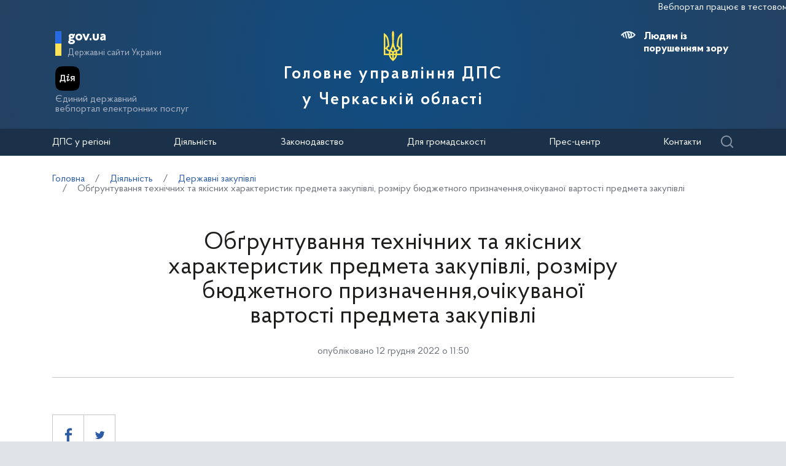

--- FILE ---
content_type: text/html; charset=UTF-8
request_url: https://ck.tax.gov.ua/diialnist/zakupivli-tovariv--robit-ta-poslug-za-/639222.html
body_size: 11261
content:






<!doctype html>
<html>
<head>
    <meta charset="utf-8">
    <title>Обґрунтування технічних та якісних характеристик предмета закупівлі, розміру бюджетного призначення,очікуваної вартості предмета зак</title>
    
    
	<link rel="alternate" type="application/rss+xml" title="Державна податкова служба України" href="/rss.xml" />
	<meta name="viewport" content="width=device-width, initial-scale=1">
    <meta name="format-detection" content="telephone=no">
    <meta name="theme-color" content="#fff">
    <!--meta http-equiv="Cache-control" content="no-cache, must-revalidate" />
	<meta http-equiv="Expires" content="Thu, 01 Jan 1970 00:00:01 GMT" />
	<meta http-equiv="Pragma" content="no cache"-->
    <meta name="msapplication-TileImage" content="/images/favicon/ms-icon-144x144.png">
    <link rel="apple-touch-icon" sizes="57x57" href="/images/favicon/apple-icon-57x57.png"/>
    <link rel="apple-touch-icon" sizes="60x60" href="/images/favicon/apple-icon-60x60.png"/>
    <link rel="apple-touch-icon" sizes="72x72" href="/images/favicon/apple-icon-72x72.png"/>
    <link rel="apple-touch-icon" sizes="76x76" href="/images/favicon/apple-icon-76x76.png"/>
    <link rel="apple-touch-icon" sizes="114x114" href="/images/favicon/apple-icon-114x114.png"/>
    <link rel="apple-touch-icon" sizes="120x120" href="/images/favicon/apple-icon-120x120.png"/>
    <link rel="apple-touch-icon" sizes="144x144" href="/images/favicon/apple-icon-144x144.png"/>
    <link rel="apple-touch-icon" sizes="152x152" href="/images/favicon/apple-icon-152x152.png"/>
    <link rel="apple-touch-icon" sizes="180x180" href="/images/favicon/apple-icon-180x180.png"/>
    <link rel="icon" type="image/png" sizes="192x192" href="/images/favicon/android-icon-192x192.png"/>
    <link rel="icon" type="image/png" sizes="144x144" href="/images/favicon/android-icon-144x144.png"/>
    <link rel="icon" type="image/png" sizes="96x96" href="/images/favicon/android-icon-96x96.png"/>
    <link rel="icon" type="image/png" sizes="72x72" href="/images/favicon/android-icon-72x72.png"/>
    <link rel="icon" type="image/png" sizes="48x48" href="/images/favicon/android-icon-48x48.png"/>
    <link rel="icon" type="image/png" sizes="36x36" href="/images/favicon/android-icon-36x36.png"/>
    <link rel="icon" type="image/png" sizes="32x32" href="/images/favicon/favicon-32x32.png"/>
    <link rel="icon" type="image/png" sizes="96x96" href="/images/favicon/favicon-96x96.png"/>
    <link rel="icon" type="image/png" sizes="16x16" href="/images/favicon/favicon-16x16.png"/>
    <link rel="manifest" href="/images/favicon/manifest.json"/>    
    <link rel="stylesheet" media="all" href="/css/style.css?20230818" >
    <link rel="stylesheet" media="all" href="/css/plus.css?20230130" >
	<meta property="og:title" content="Обґрунтування технічних та якісних характеристик предмета закупівлі, розміру бюджетного призначення,очікуваної вартості предмета зак" />
	<meta property="og:description" content="" />
	<meta property="og:url" content="https://ck.tax.gov.ua/diialnist/zakupivli-tovariv--robit-ta-poslug-za-/639222.html" />
	
		<meta property='og:image' content='https://ck.tax.gov.ua/images/logo_tax_og.png' />
		<link rel="image_src" href="https://ck.tax.gov.ua/images/logo_tax_og.png" />
	
	<meta property="og:site_name" content="ck.tax.gov.ua" />
	<meta property="og:type" content="article" />
    <script>(function(w,d,s,l,i){w[l]=w[l]||[];w[l].push({'gtm.start': new Date().getTime(),event:'gtm.js'});var f=d.getElementsByTagName(s)[0], j=d.createElement(s),dl=l!='dataLayer'?'&l='+l:'';j.async=true;j.src='https://www.googletagmanager.com/gtm.js?id='+i+dl;f.parentNode.insertBefore(j,f); })(window,document,'script','dataLayer','GTM-K3TCT96');</script>

<script>(window.BOOMR_mq=window.BOOMR_mq||[]).push(["addVar",{"rua.upush":"false","rua.cpush":"true","rua.upre":"false","rua.cpre":"false","rua.uprl":"false","rua.cprl":"false","rua.cprf":"false","rua.trans":"SJ-51754902-14c2-4066-9076-6d9e4b8355b5","rua.cook":"false","rua.ims":"false","rua.ufprl":"false","rua.cfprl":"false","rua.isuxp":"false","rua.texp":"norulematch","rua.ceh":"false","rua.ueh":"false","rua.ieh.st":"0"}]);</script>
                              <script>!function(e){var n="https://s.go-mpulse.net/boomerang/";if("False"=="True")e.BOOMR_config=e.BOOMR_config||{},e.BOOMR_config.PageParams=e.BOOMR_config.PageParams||{},e.BOOMR_config.PageParams.pci=!0,n="https://s2.go-mpulse.net/boomerang/";if(window.BOOMR_API_key="DWCVJ-VMATK-QT5JE-GBK5B-58PUL",function(){function e(){if(!o){var e=document.createElement("script");e.id="boomr-scr-as",e.src=window.BOOMR.url,e.async=!0,i.parentNode.appendChild(e),o=!0}}function t(e){o=!0;var n,t,a,r,d=document,O=window;if(window.BOOMR.snippetMethod=e?"if":"i",t=function(e,n){var t=d.createElement("script");t.id=n||"boomr-if-as",t.src=window.BOOMR.url,BOOMR_lstart=(new Date).getTime(),e=e||d.body,e.appendChild(t)},!window.addEventListener&&window.attachEvent&&navigator.userAgent.match(/MSIE [67]\./))return window.BOOMR.snippetMethod="s",void t(i.parentNode,"boomr-async");a=document.createElement("IFRAME"),a.src="about:blank",a.title="",a.role="presentation",a.loading="eager",r=(a.frameElement||a).style,r.width=0,r.height=0,r.border=0,r.display="none",i.parentNode.appendChild(a);try{O=a.contentWindow,d=O.document.open()}catch(_){n=document.domain,a.src="javascript:var d=document.open();d.domain='"+n+"';void(0);",O=a.contentWindow,d=O.document.open()}if(n)d._boomrl=function(){this.domain=n,t()},d.write("<bo"+"dy onload='document._boomrl();'>");else if(O._boomrl=function(){t()},O.addEventListener)O.addEventListener("load",O._boomrl,!1);else if(O.attachEvent)O.attachEvent("onload",O._boomrl);d.close()}function a(e){window.BOOMR_onload=e&&e.timeStamp||(new Date).getTime()}if(!window.BOOMR||!window.BOOMR.version&&!window.BOOMR.snippetExecuted){window.BOOMR=window.BOOMR||{},window.BOOMR.snippetStart=(new Date).getTime(),window.BOOMR.snippetExecuted=!0,window.BOOMR.snippetVersion=12,window.BOOMR.url=n+"DWCVJ-VMATK-QT5JE-GBK5B-58PUL";var i=document.currentScript||document.getElementsByTagName("script")[0],o=!1,r=document.createElement("link");if(r.relList&&"function"==typeof r.relList.supports&&r.relList.supports("preload")&&"as"in r)window.BOOMR.snippetMethod="p",r.href=window.BOOMR.url,r.rel="preload",r.as="script",r.addEventListener("load",e),r.addEventListener("error",function(){t(!0)}),setTimeout(function(){if(!o)t(!0)},3e3),BOOMR_lstart=(new Date).getTime(),i.parentNode.appendChild(r);else t(!1);if(window.addEventListener)window.addEventListener("load",a,!1);else if(window.attachEvent)window.attachEvent("onload",a)}}(),"".length>0)if(e&&"performance"in e&&e.performance&&"function"==typeof e.performance.setResourceTimingBufferSize)e.performance.setResourceTimingBufferSize();!function(){if(BOOMR=e.BOOMR||{},BOOMR.plugins=BOOMR.plugins||{},!BOOMR.plugins.AK){var n="true"=="true"?1:0,t="",a="cj2mpmaxyydc62lpcceq-f-e72b345fe-clientnsv4-s.akamaihd.net",i="false"=="true"?2:1,o={"ak.v":"39","ak.cp":"1660010","ak.ai":parseInt("1070273",10),"ak.ol":"0","ak.cr":9,"ak.ipv":4,"ak.proto":"h2","ak.rid":"7d46365","ak.r":37607,"ak.a2":n,"ak.m":"a","ak.n":"essl","ak.bpcip":"18.116.199.0","ak.cport":53158,"ak.gh":"23.198.5.43","ak.quicv":"","ak.tlsv":"tls1.3","ak.0rtt":"","ak.0rtt.ed":"","ak.csrc":"-","ak.acc":"","ak.t":"1768886409","ak.ak":"hOBiQwZUYzCg5VSAfCLimQ==HvN91AIUTHcsskFBy3xd7WiqjZwo/tLpn+PnJBsZWLi8WZ09b9gkAf/A3YsMl0HPwhHMduR1+GHyfRxxhxKAnC1CIILaTVI9huuRlzvZkUUYPK/[base64]/9Re9bxMz8kteyvPmreXXbFuvnqutt901zD2hTFZCc7Ogen1yDBKW24WK6mEvGcVVPKMOcrxTjMxctx1oNV9voQ=","ak.pv":"7","ak.dpoabenc":"","ak.tf":i};if(""!==t)o["ak.ruds"]=t;var r={i:!1,av:function(n){var t="http.initiator";if(n&&(!n[t]||"spa_hard"===n[t]))o["ak.feo"]=void 0!==e.aFeoApplied?1:0,BOOMR.addVar(o)},rv:function(){var e=["ak.bpcip","ak.cport","ak.cr","ak.csrc","ak.gh","ak.ipv","ak.m","ak.n","ak.ol","ak.proto","ak.quicv","ak.tlsv","ak.0rtt","ak.0rtt.ed","ak.r","ak.acc","ak.t","ak.tf"];BOOMR.removeVar(e)}};BOOMR.plugins.AK={akVars:o,akDNSPreFetchDomain:a,init:function(){if(!r.i){var e=BOOMR.subscribe;e("before_beacon",r.av,null,null),e("onbeacon",r.rv,null,null),r.i=!0}return this},is_complete:function(){return!0}}}}()}(window);</script></head>
<body id="js-body">
<noscript><iframe src="//www.googletagmanager.com/ns.html?id=GTM-K3TCT96"
                  height="0" width="0" style="display:none;visibility:hidden"></iframe></noscript>
<div class="wrapper wrapper__textpage">
    <header id="js-header" class="header">
<marquee style="color: #F5F7FA; position: absolute; font-size: 16px">Вебпортал працює в тестовому режимі. Зауваження та пропозиції надсилайте на web_admin@tax.gov.ua</marquee>        <div class="container">
    
            <div class="subtitle">
                <a href="#" class="subtitle__domain js-subtitle__domain">gov.ua</a>
                <a href="#" class="subtitle__title js-subtitle__title">
                    Державні сайти України                </a>
            </div>

            <a href="https://diia.gov.ua/" target="_blank" class="diya">
                <img src="/img/diya.png" alt="diya" class="diya__image">
                <span class="diya__text">
                    Єдиний державний<br/>вебпортал електронних послуг
                </span>
            </a>
    
            <div class="subtitle__popup">
                <a href="#" class="subtitle__menuclose"></a>
                <ul class="subtitle__links">
                                            <li>
                            <a href="https://tax.gov.ua/"
                               class="subtitle__link">Державна податкова служба України</a>
                        </li>
                                        <li>
                        <a href="https://www.president.gov.ua/" class="subtitle__link" target="_blank" rel="nofollow">
                            Президент України                        </a>
                    </li>
                    <li>
                        <a href="https://rada.gov.ua/" class="subtitle__link" target="_blank" rel="nofollow">
                            Верховна Рада України                        </a>
                    </li>
                    <li>
                        <a href="https://www.kmu.gov.ua/" class="subtitle__link" target="_blank" rel="nofollow">
                            Урядовий портал                        </a>
                    </li>
                    <li>
                        <a href="https://mof.gov.ua/" class="subtitle__link" target="_blank" rel="nofollow">
                            Міністерство фінансів України                        </a>
                    </li>
                </ul>
                <a class="subtitle__link subtitle__link-bottom" href="https://www.kmu.gov.ua/catalog" target="_blank">
                    Інші органи виконавчої влади                </a>
            </div>

            <div class="helpers helpers-regions">
                <div class="helpers__search">
                    <a href="#" class="helpers__search-link">Пошук</a>
                </div>
            </div>
    
            <div class="maininfo">
                <div class="maininfo__toggle mobileVisible"></div>
    
                <div class="maininfo__title regional">
					<div class="maininfo__title-main">
                        <div id="gerb">
                            <a href="/">
                                <img src="/img/gerb.svg" width="30">
                            </a>
                        </div>

                        <a href="/" class="main-title">
                                                            Головне управління ДПС<br />                                у Черкаській області                                                    </a>
                    </div>
                </div>
                <div class="maininfo__toggled">
                    <a href="#" class="maininfo__toggled-close mobileVisible"></a>
                    
<div class="maininfo__menu">
    <ul class="menu">
        <li class="menu__logo">
            
<div class="logo link-logo-action" data-target-page="/">
    <div class="logo__circles">
        <div class="logo__circle"></div>
        <div class="logo__circle">
            <svg xmlns="http://www.w3.org/2000/svg" viewBox="0 0 240 400" width="12px">
                <path d="M120 0c-9.3 10.6-15 24.4-15 39.6.6 33.4 4.6 66.7 5 100 .7 31.1-8.6 60.3-19.9 88.8-3.8 7.9-7.9 15.6-12 23.3l-12-2.4c-10.8-2.2-17.9-12.7-15.7-23.5 1.9-9.5 10.2-16.1 19.5-16.1l4.4.5-9.8-81.6c-3.2-36.4-21.9-68.3-49.5-89-4.7-3.6-9.8-6.8-15-9.7v289.7h66.9c5 27.1 19.9 50.8 40.9 67 5 3.4 9.2 8 12.2 13.3 3-5.3 7.2-9.8 12.2-13.3 21-16.2 35.9-39.9 40.9-67H240V29.9c-5.2 2.9-10.3 6.1-15 9.7-27.6 20.7-46.3 52.6-49.5 88.9l-9.8 81.6 4.4-.5c9.3 0 17.6 6.6 19.5 16.1 2.2 10.8-4.9 21.4-15.7 23.5l-12 2.4c-4.1-7.7-8.2-15.4-12-23.3-11.3-28.5-20.7-57.7-19.9-88.8.4-33.4 4.4-66.7 5-100 0-15.1-5.7-28.9-15-39.5zM20 71.7c12.9 15.2 21.6 34.1 24.2 54.9l8 67.3c-10.2 5.1-18 14.5-20.9 25.8H20v-148zm200 0v148h-11.3c-2.9-11.3-10.7-20.7-20.9-25.8l8-67.3c2.6-20.8 11.3-39.8 24.2-54.9zM120 206.9c5.4 17.6 12.8 34.3 22 49.8-8.7 2.7-16.3 7.8-22 14.8-5.6-6.9-13.2-12.1-22-14.8 9.2-15.5 16.6-32.2 22-49.8zM20 239.7h11.3c3.6 13.8 14.3 24.7 28 28.5l9.6 2.2c-2.6 9.3-4 19.2-4 29.3H20v-60zm188.7 0H220v60h-45c0-10.1-1.4-20-4-29.3l9.6-2.2c13.7-3.8 24.5-14.7 28.1-28.5zM88.5 275c12.1 1.7 21.5 12.1 21.5 24.7H85c0-8.6 1.3-16.9 3.5-24.7zm63 0c2.2 7.9 3.5 16.1 3.5 24.7h-25c0-12.6 9.4-23 21.5-24.7zm-64.2 44.7H110v42.1c-11-11.5-19-26-22.7-42.1zm42.7 0h22.7c-3.7 16.1-11.7 30.6-22.7 42.1v-42.1z" fill="#ffffff"/>
            </svg>
        </div>
    </div>
    <div class="logo__text">
        Державна<br>податкова<br>служба України    </div>
</div>        </li>
                                    <li class="maininfo__menu-link maininfo__menu-link-submenu"><a href="#">ДПС у регіоні</a>
                    <ul class="maininfo__menu-submenu">

                        
                                                                                    <li class="maininfo__menu-sublink">
                                    <a href="/dfs-u-regioni/golov-upr/">Головне управління</a>
                                </li>
                                                            <li class="maininfo__menu-sublink">
                                    <a href="/dfs-u-regioni/robota-z-pers/">Робота з персоналом</a>
                                </li>
                                                            <li class="maininfo__menu-sublink">
                                    <a href="https://tax.gov.ua/pro-sts-ukraini/navchalni-zakladi/">Навчальні заклади</a>
                                </li>
                                                            <li class="maininfo__menu-sublink">
                                    <a href="/dfs-u-regioni/upovnovajeni-osobi-/">Уповноважені особи </a>
                                </li>
                                                                        </ul>
                </li>
                                                <li class="maininfo__menu-link maininfo__menu-link-submenu"><a href="#">Діяльність </a>
                    <ul class="maininfo__menu-submenu">

                        
                                                                                    <li class="maininfo__menu-sublink">
                                    <a href="https://tax.gov.ua/diyalnist-/natsionalna-strategiya-dohodiv/">Національна стратегія доходів</a>
                                </li>
                                                            <li class="maininfo__menu-sublink">
                                    <a href="https://tax.gov.ua/diyalnist-/zakonodavstvo-pro-diyalnis/">Законодавство про діяльність </a>
                                </li>
                                                            <li class="maininfo__menu-sublink">
                                    <a href="/diialnist/plani-ta-zviti-roboti/">Плани та звіти роботи </a>
                                </li>
                                                            <li class="maininfo__menu-sublink">
                                    <a href="/diialnist/zabezpechennya-nadhodjen/">Результати діяльності</a>
                                </li>
                                                            <li class="maininfo__menu-sublink">
                                    <a href="http://tax.gov.ua/diyalnist-/vidshkoduvannya-pdchv/">Відшкодування ПДВ</a>
                                </li>
                                                            <li class="maininfo__menu-sublink">
                                    <a href="/diialnist/zapobigannya-proyavam-koruptsii-/">Запобігання проявам корупції </a>
                                </li>
                                                            <li class="maininfo__menu-sublink">
                                    <a href="https://tax.gov.ua/diyalnist-/regulyatorna-politika-/">Регуляторна політика</a>
                                </li>
                                                            <li class="maininfo__menu-sublink">
                                    <a href="/diialnist/zakupivli-tovariv--robit-ta-poslug-za-/">Державні закупівлі</a>
                                </li>
                                                            <li class="maininfo__menu-sublink">
                                    <a href="/diialnist/mistsya-nadannya-administrativnih-poslu/">Адміністративні послуги</a>
                                </li>
                                                            <li class="maininfo__menu-sublink">
                                    <a href="/diialnist/realizatsiya-zastavnogo-ta-bezhazyaynog/">Реалізація заставного та безхазяйного майна</a>
                                </li>
                                                            <li class="maininfo__menu-sublink">
                                    <a href="/diialnist/rishennya-pro-pripinennya-dii-litsenziy/">Рішення про припинення дії ліцензій</a>
                                </li>
                                                            <li class="maininfo__menu-sublink">
                                    <a href="/diialnist/podatkoviy-audit/">Контрольно-перевірочна робота підрозділів податкового аудиту</a>
                                </li>
                                                            <li class="maininfo__menu-sublink">
                                    <a href="/dfs-u-regioni/upovnovajeni-osobi-/">Уповноважені особи </a>
                                </li>
                                                            <li class="maininfo__menu-sublink">
                                    <a href="/diialnist/-bezbarernist/">Безбар’єрність</a>
                                </li>
                                                                        </ul>
                </li>
                                                <li class="maininfo__menu-link maininfo__menu-link-submenu"><a href="#">Законодавство </a>
                    <ul class="maininfo__menu-submenu">

                        
                                                                                    <li class="maininfo__menu-sublink">
                                    <a href="https://tax.gov.ua/zakonodavstvo/podatkove-zakonodavstvo/">Податкове законодавство</a>
                                </li>
                                                            <li class="maininfo__menu-sublink">
                                    <a href="https://tax.gov.ua/zakonodavstvo/podatki-ta-zbori/">Податки, збори, платежі</a>
                                </li>
                                                            <li class="maininfo__menu-sublink">
                                    <a href="https://tax.gov.ua/zakonodavstvo/elektronni-formi-dokumentiv/">Електронні форми документів</a>
                                </li>
                                                            <li class="maininfo__menu-sublink">
                                    <a href="https://tax.gov.ua/zakonodavstvo/ediniy-vnesok-na-zagalnoobovyazkove-/">Єдиний внесок на загальнообов'язкове державне соціальне страхування</a>
                                </li>
                                                                        </ul>
                </li>
                                                <li class="maininfo__menu-link maininfo__menu-link-submenu"><a href="#">Для громадськості</a>
                    <ul class="maininfo__menu-submenu">

                        
                                                                                    <li class="maininfo__menu-sublink">
                                    <a href="/dlya-gromadskosti/informatsiya-dlya-institutiv-gromadyanskogo-suspilstva--biznes-asotsiatsiy/">Інформація для Інститутів громадянського суспільства, бізнес-асоціацій</a>
                                </li>
                                                            <li class="maininfo__menu-sublink">
                                    <a href="/dlya-gromadskosti/dostup-do-publichnoi-info/">Публічна інформація</a>
                                </li>
                                                            <li class="maininfo__menu-sublink">
                                    <a href="/dlya-gromadskosti/zvernennya-gromadyan/">Звернення громадян</a>
                                </li>
                                                            <li class="maininfo__menu-sublink">
                                    <a href="/dlya-gromadskosti/pryimalnia-gromadian/">Приймальня громадян</a>
                                </li>
                                                            <li class="maininfo__menu-sublink">
                                    <a href="/dlya-gromadskosti/gromadska-rada/">Громадська рада</a>
                                </li>
                                                            <li class="maininfo__menu-sublink">
                                    <a href="/dlya-gromadskosti/vzaem-z-gromadskist/">Взаємодія з громадськістю</a>
                                </li>
                                                                        </ul>
                </li>
                                                <li class="maininfo__menu-link maininfo__menu-link-submenu"><a href="#">Прес-центр</a>
                    <ul class="maininfo__menu-submenu">

                        
                                                                                    <li class="maininfo__menu-sublink">
                                    <a href="/media-ark/news-ark/">Новини</a>
                                </li>
                                                            <li class="maininfo__menu-sublink">
                                    <a href="/media-ark/local-news/">Місцеві новини</a>
                                </li>
                                                            <li class="maininfo__menu-sublink">
                                    <a href="/media-ark/contacts-ark/">Контакти</a>
                                </li>
                                                            <li class="maininfo__menu-sublink">
                                    <a href="/media-ark/publichni-zahodi/">Публічні заходи</a>
                                </li>
                                                            <li class="maininfo__menu-sublink">
                                    <a href="/media-ark/fotogalereya/">Фотогалерея</a>
                                </li>
                                                            <li class="maininfo__menu-sublink">
                                    <a href="/media-ark/videogalereya/">Відеогалерея</a>
                                </li>
                                                                        </ul>
                </li>
                                                <li class="maininfo__menu-link">
                    <a href="/kontakti/">Контакти</a>
                </li>
                        </ul>
</div>
    
                    <div class="maininfo__usefull">
                        <div class="maininfo__blind">
                            <a href="#" class="maininfo__usefull-link maininfo__usefull-link-blinded js-maininfo__usefull-link-blinded">
                                <span class="blind-no">Людям із порушенням зору</span>
                                <span class="blind-yes">Стандартна версія</span>
                            </a>
                            <a href="#" class="maininfo__blindlink maininfo__blindlink-plus js-maininfo__blindlink-plus">A +</a>
                            <a href="#" class="maininfo__blindlink maininfo__blindlink-minus js-maininfo__blindlink-minus">A -</a>
                        </div>
                                            </div>
                </div>
            </div>
    
        </div>
        <form class="searchform" action="/search/" method="get">
            <a href="#" class="searchform__opened-close"></a>
            <div class="searchform__buttons">
                <a href="#" class="searchform__button searchform__button-active">
                    <span>Шукати по слову</span>
                </a>
                <span class="searchform__or">або</span>
                <a href="#" class="searchform__button">
                    <span>по точній фразі</span>
                </a>
            </div>
            <div class="searchform__container">
                <div class="searchform__container-title">Ключові слова</div>
                <input type="text" placeholder="Пошук по сайту" name="query" />
                <button class="button__search">
                    Знайти                </button>
            </div>
        </form>
    </header>

    <div id="js-menu-desktop" class="menu-desktop">
        <div class="menu-desktop__wrap">
            
<div class="maininfo__menu">
    <ul class="menu">
        <li class="menu__logo">
            
<div class="logo link-logo-action" data-target-page="/">
    <div class="logo__circles">
        <div class="logo__circle"></div>
        <div class="logo__circle">
            <svg xmlns="http://www.w3.org/2000/svg" viewBox="0 0 240 400" width="12px">
                <path d="M120 0c-9.3 10.6-15 24.4-15 39.6.6 33.4 4.6 66.7 5 100 .7 31.1-8.6 60.3-19.9 88.8-3.8 7.9-7.9 15.6-12 23.3l-12-2.4c-10.8-2.2-17.9-12.7-15.7-23.5 1.9-9.5 10.2-16.1 19.5-16.1l4.4.5-9.8-81.6c-3.2-36.4-21.9-68.3-49.5-89-4.7-3.6-9.8-6.8-15-9.7v289.7h66.9c5 27.1 19.9 50.8 40.9 67 5 3.4 9.2 8 12.2 13.3 3-5.3 7.2-9.8 12.2-13.3 21-16.2 35.9-39.9 40.9-67H240V29.9c-5.2 2.9-10.3 6.1-15 9.7-27.6 20.7-46.3 52.6-49.5 88.9l-9.8 81.6 4.4-.5c9.3 0 17.6 6.6 19.5 16.1 2.2 10.8-4.9 21.4-15.7 23.5l-12 2.4c-4.1-7.7-8.2-15.4-12-23.3-11.3-28.5-20.7-57.7-19.9-88.8.4-33.4 4.4-66.7 5-100 0-15.1-5.7-28.9-15-39.5zM20 71.7c12.9 15.2 21.6 34.1 24.2 54.9l8 67.3c-10.2 5.1-18 14.5-20.9 25.8H20v-148zm200 0v148h-11.3c-2.9-11.3-10.7-20.7-20.9-25.8l8-67.3c2.6-20.8 11.3-39.8 24.2-54.9zM120 206.9c5.4 17.6 12.8 34.3 22 49.8-8.7 2.7-16.3 7.8-22 14.8-5.6-6.9-13.2-12.1-22-14.8 9.2-15.5 16.6-32.2 22-49.8zM20 239.7h11.3c3.6 13.8 14.3 24.7 28 28.5l9.6 2.2c-2.6 9.3-4 19.2-4 29.3H20v-60zm188.7 0H220v60h-45c0-10.1-1.4-20-4-29.3l9.6-2.2c13.7-3.8 24.5-14.7 28.1-28.5zM88.5 275c12.1 1.7 21.5 12.1 21.5 24.7H85c0-8.6 1.3-16.9 3.5-24.7zm63 0c2.2 7.9 3.5 16.1 3.5 24.7h-25c0-12.6 9.4-23 21.5-24.7zm-64.2 44.7H110v42.1c-11-11.5-19-26-22.7-42.1zm42.7 0h22.7c-3.7 16.1-11.7 30.6-22.7 42.1v-42.1z" fill="#ffffff"/>
            </svg>
        </div>
    </div>
    <div class="logo__text">
        Державна<br>податкова<br>служба України    </div>
</div>        </li>
                                    <li class="maininfo__menu-link maininfo__menu-link-submenu"><a href="#">ДПС у регіоні</a>
                    <ul class="maininfo__menu-submenu">

                        
                                                                                    <li class="maininfo__menu-sublink">
                                    <a href="/dfs-u-regioni/golov-upr/">Головне управління</a>
                                </li>
                                                            <li class="maininfo__menu-sublink">
                                    <a href="/dfs-u-regioni/robota-z-pers/">Робота з персоналом</a>
                                </li>
                                                            <li class="maininfo__menu-sublink">
                                    <a href="https://tax.gov.ua/pro-sts-ukraini/navchalni-zakladi/">Навчальні заклади</a>
                                </li>
                                                            <li class="maininfo__menu-sublink">
                                    <a href="/dfs-u-regioni/upovnovajeni-osobi-/">Уповноважені особи </a>
                                </li>
                                                                        </ul>
                </li>
                                                <li class="maininfo__menu-link maininfo__menu-link-submenu"><a href="#">Діяльність </a>
                    <ul class="maininfo__menu-submenu">

                        
                                                                                    <li class="maininfo__menu-sublink">
                                    <a href="https://tax.gov.ua/diyalnist-/natsionalna-strategiya-dohodiv/">Національна стратегія доходів</a>
                                </li>
                                                            <li class="maininfo__menu-sublink">
                                    <a href="https://tax.gov.ua/diyalnist-/zakonodavstvo-pro-diyalnis/">Законодавство про діяльність </a>
                                </li>
                                                            <li class="maininfo__menu-sublink">
                                    <a href="/diialnist/plani-ta-zviti-roboti/">Плани та звіти роботи </a>
                                </li>
                                                            <li class="maininfo__menu-sublink">
                                    <a href="/diialnist/zabezpechennya-nadhodjen/">Результати діяльності</a>
                                </li>
                                                            <li class="maininfo__menu-sublink">
                                    <a href="http://tax.gov.ua/diyalnist-/vidshkoduvannya-pdchv/">Відшкодування ПДВ</a>
                                </li>
                                                            <li class="maininfo__menu-sublink">
                                    <a href="/diialnist/zapobigannya-proyavam-koruptsii-/">Запобігання проявам корупції </a>
                                </li>
                                                            <li class="maininfo__menu-sublink">
                                    <a href="https://tax.gov.ua/diyalnist-/regulyatorna-politika-/">Регуляторна політика</a>
                                </li>
                                                            <li class="maininfo__menu-sublink">
                                    <a href="/diialnist/zakupivli-tovariv--robit-ta-poslug-za-/">Державні закупівлі</a>
                                </li>
                                                            <li class="maininfo__menu-sublink">
                                    <a href="/diialnist/mistsya-nadannya-administrativnih-poslu/">Адміністративні послуги</a>
                                </li>
                                                            <li class="maininfo__menu-sublink">
                                    <a href="/diialnist/realizatsiya-zastavnogo-ta-bezhazyaynog/">Реалізація заставного та безхазяйного майна</a>
                                </li>
                                                            <li class="maininfo__menu-sublink">
                                    <a href="/diialnist/rishennya-pro-pripinennya-dii-litsenziy/">Рішення про припинення дії ліцензій</a>
                                </li>
                                                            <li class="maininfo__menu-sublink">
                                    <a href="/diialnist/podatkoviy-audit/">Контрольно-перевірочна робота підрозділів податкового аудиту</a>
                                </li>
                                                            <li class="maininfo__menu-sublink">
                                    <a href="/dfs-u-regioni/upovnovajeni-osobi-/">Уповноважені особи </a>
                                </li>
                                                            <li class="maininfo__menu-sublink">
                                    <a href="/diialnist/-bezbarernist/">Безбар’єрність</a>
                                </li>
                                                                        </ul>
                </li>
                                                <li class="maininfo__menu-link maininfo__menu-link-submenu"><a href="#">Законодавство </a>
                    <ul class="maininfo__menu-submenu">

                        
                                                                                    <li class="maininfo__menu-sublink">
                                    <a href="https://tax.gov.ua/zakonodavstvo/podatkove-zakonodavstvo/">Податкове законодавство</a>
                                </li>
                                                            <li class="maininfo__menu-sublink">
                                    <a href="https://tax.gov.ua/zakonodavstvo/podatki-ta-zbori/">Податки, збори, платежі</a>
                                </li>
                                                            <li class="maininfo__menu-sublink">
                                    <a href="https://tax.gov.ua/zakonodavstvo/elektronni-formi-dokumentiv/">Електронні форми документів</a>
                                </li>
                                                            <li class="maininfo__menu-sublink">
                                    <a href="https://tax.gov.ua/zakonodavstvo/ediniy-vnesok-na-zagalnoobovyazkove-/">Єдиний внесок на загальнообов'язкове державне соціальне страхування</a>
                                </li>
                                                                        </ul>
                </li>
                                                <li class="maininfo__menu-link maininfo__menu-link-submenu"><a href="#">Для громадськості</a>
                    <ul class="maininfo__menu-submenu">

                        
                                                                                    <li class="maininfo__menu-sublink">
                                    <a href="/dlya-gromadskosti/informatsiya-dlya-institutiv-gromadyanskogo-suspilstva--biznes-asotsiatsiy/">Інформація для Інститутів громадянського суспільства, бізнес-асоціацій</a>
                                </li>
                                                            <li class="maininfo__menu-sublink">
                                    <a href="/dlya-gromadskosti/dostup-do-publichnoi-info/">Публічна інформація</a>
                                </li>
                                                            <li class="maininfo__menu-sublink">
                                    <a href="/dlya-gromadskosti/zvernennya-gromadyan/">Звернення громадян</a>
                                </li>
                                                            <li class="maininfo__menu-sublink">
                                    <a href="/dlya-gromadskosti/pryimalnia-gromadian/">Приймальня громадян</a>
                                </li>
                                                            <li class="maininfo__menu-sublink">
                                    <a href="/dlya-gromadskosti/gromadska-rada/">Громадська рада</a>
                                </li>
                                                            <li class="maininfo__menu-sublink">
                                    <a href="/dlya-gromadskosti/vzaem-z-gromadskist/">Взаємодія з громадськістю</a>
                                </li>
                                                                        </ul>
                </li>
                                                <li class="maininfo__menu-link maininfo__menu-link-submenu"><a href="#">Прес-центр</a>
                    <ul class="maininfo__menu-submenu">

                        
                                                                                    <li class="maininfo__menu-sublink">
                                    <a href="/media-ark/news-ark/">Новини</a>
                                </li>
                                                            <li class="maininfo__menu-sublink">
                                    <a href="/media-ark/local-news/">Місцеві новини</a>
                                </li>
                                                            <li class="maininfo__menu-sublink">
                                    <a href="/media-ark/contacts-ark/">Контакти</a>
                                </li>
                                                            <li class="maininfo__menu-sublink">
                                    <a href="/media-ark/publichni-zahodi/">Публічні заходи</a>
                                </li>
                                                            <li class="maininfo__menu-sublink">
                                    <a href="/media-ark/fotogalereya/">Фотогалерея</a>
                                </li>
                                                            <li class="maininfo__menu-sublink">
                                    <a href="/media-ark/videogalereya/">Відеогалерея</a>
                                </li>
                                                                        </ul>
                </li>
                                                <li class="maininfo__menu-link">
                    <a href="/kontakti/">Контакти</a>
                </li>
                        </ul>
</div>
            <div class="helpers__search">
                <a href="#" class="helpers__search-link2 search-icon"></a>
            </div>
        </div>
        <form class="searchform" id="searchform2" action="/search/" method="get">
            <a href="#" class="searchform__opened-close2"></a>
            <div class="searchform__buttons">
                <a href="#" class="searchform__button searchform__button-active">
                    <span>Шукати по слову</span>
                </a>
                <span class="searchform__or">або</span>
                <a href="#" class="searchform__button">
                    <span>по точній фразі</span>
                </a>
            </div>
            <div class="searchform__container">
                <div class="searchform__container-title">Ключові слова</div>
                <input type="text" placeholder="Пошук по сайту" name="query" />
                <button class="button__search">
                    Знайти                </button>
            </div>
        </form>        
    </div>

<div class="container container__home-page">




<!-- BEGIN .breadcrumbs -->
<div class="breadcrumbs clearfix">
            <ul>
                                <li class="hiddenMobile"><a href="/">Головна</a></li>
                                                <li class="hiddenMobile"><a href="/diialnist">Діяльність </a></li>
                                                <li class="hiddenMobile"><a href="/diialnist/zakupivli-tovariv--robit-ta-poslug-za-">Державні закупівлі</a></li>
                                                <li class="hiddenMobile">Обґрунтування технічних та якісних характеристик предмета закупівлі, розміру бюджетного призначення,очікуваної вартості предмета закупівлі</li>
                                    </ul>
    </div>
<!-- END .breadcrumbs -->
<!-- BEGIN .cols -->

<!-- BEGIN .news -->

        <div class="container__heading">
            <h1 class="h1" itemprop="name">Обґрунтування технічних та якісних характеристик предмета закупівлі, розміру бюджетного призначення,очікуваної вартості предмета закупівлі</h1>
            <div class="container__date">
                опубліковано 12 грудня 2022 о 11:50            </div>
        </div>

        <div class="container__body container__body-hadbuttons">

		<div class="socials">
                <a href="https://www.facebook.com/sharer.php?u=https://tax.gov.ua/diialnist/zakupivli-tovariv--robit-ta-poslug-za-/639222.html" target="_blank" class="socials__link socials__facebook"><i class="icon-facebook"></i></a>
                <a href="https://twitter.com/share?url=https://tax.gov.ua/diialnist/zakupivli-tovariv--robit-ta-poslug-za-/639222.html" target="_blank" class="socials__link socials__twitter"><i class="icon-twitter"></i></a>
                <a href="https://www.linkedin.com/sharing/share-offsite/?url=https://tax.gov.ua/diialnist/zakupivli-tovariv--robit-ta-poslug-za-/639222.html" target="_blank" class="socials__link socials__linkedin"><i class="icon-linkedin"></i></a>
            </div>

            <div class="container__inner">

                <meta itemprop="inLanguage" content="ua" />
	            <meta itemprop="description" content="" />

                
                <div>   <p>     &nbsp;   </p> </div>
                  
   
 
                              
<!-- BEGIN .materials-additional -->
<div class="materials-additional">
	<h2 class="h2">Додаткові матеріали</h2>
	<ul>
				<li><a href="/data/material/000/527/639222/Dodatok_1.docx"><i class="ico-word-d"></i>ДК 021:2015: 09130000-9- Нафта і дистиляти (Завантажити)</a></li>
				<li><a href="/data/material/000/527/639222/Dodatok_2.docx"><i class="ico-word-d"></i> ДК 021:2015: 09130000-9- Нафта і дистиляти (Завантажити)</a></li>
			</ul>
</div>
<!-- END .materials-additional -->

            </div>

        </div>

        <div class="container__buttons">
            <!--  -->
            <a href="print-639222.html" class="container__button container__button-print container__button-right">Версія для друку</a>
        </div>
        <div class="container__buttons" style="display:flex; clear: both; justify-content: space-between;">
            <div class="prev_news">
                <a href="637740.html" class="container__button container__button-backlink">Попередня</a>
                <a href="637740.html" class="container__subbutton hiddenMobile">Обґрунтування технічних та якісних характеристик предмета закупівлі, розміру бюджетного призначення,очікуваної вартості предмета закупівлі</a>
            </div>
            <div class="next_news">
                <a href="641010.html" class="container__button container__button-forwardlink" style="justify-content: flex-end;">Наступна</a>
                <a href="641010.html" class="container__subbutton hiddenMobile">Обґрунтування технічних та якісних характеристик предмета закупівлі, розміру бюджетного призначення, очікуваної вартості предмета закупівлі</a>
            </div>
        </div>

<!-- END .news -->
  


<section class="outlinks">
    <div class="outlinks__row">
        <a class="outlinks__item" href="http://www.president.gov.ua/" target="_blank">
            <img class="outlinks__item-img" src="/img/outlinks_1.png" alt="Президент України">
            <span class="outlinks__item-text">
                Президент України            </span>

        </a>
        <a class="outlinks__item" href="http://www.kmu.gov.ua/" target="_blank">
            <img class="outlinks__item-img" src="/img/outlinks_2.png" alt="Кабінет Міністрів України">
            <span class="outlinks__item-text">
                Кабінет Міністрів України            </span>
        </a>
        <a class="outlinks__item" href="http://rada.gov.ua/" target="_blank">
            <img class="outlinks__item-img" src="/img/outlinks_3.png" alt="Верховна Рада України">
            <span class="outlinks__item-text">
                Верховна Рада України            </span>
        </a>
    </div>
</section>

</div>
    <footer>
        <div class="footer-wrap">
            <div class="fcontacts">
                <div class="fcontacts__title">
                    <a href="#" class="fcontacts__title-text js-fcontacts__title-text">Мапа порталу</a>
                    <a href="#" class="fcontacts__title-text js-fcontacts__title-text"><span class="fcontacts__expand">&rsaquo;</span></a>
                    
<ul class="fcontacts__map">
                        <li class="fcontacts__li">
                <h6 class="fcontacts__ultitle">
                    <a href="">ДПС у регіоні</a>
                </h6>
                <ul class="fcontacts__subul">
                    <li>
                        <ul class="fcontacts__subul">
                                                            <li>
                                    <a href="/dfs-u-regioni/golov-upr">
                                        Головне управління                                    </a>
                                </li>
                                                            <li>
                                    <a href="/dfs-u-regioni/robota-z-pers">
                                        Робота з персоналом                                    </a>
                                </li>
                                                            <li>
                                    <a href="https://tax.gov.ua/pro-sts-ukraini/navchalni-zakladi/">
                                        Навчальні заклади                                    </a>
                                </li>
                                                            <li>
                                    <a href="/dfs-u-regioni/upovnovajeni-osobi-">
                                        Уповноважені особи                                     </a>
                                </li>
                                                    </ul>
                    </li>
                </ul>
            </li>
                                            <li class="fcontacts__li">
                <h6 class="fcontacts__ultitle">
                    <a href="">Діяльність </a>
                </h6>
                <ul class="fcontacts__subul">
                    <li>
                        <ul class="fcontacts__subul">
                                                            <li>
                                    <a href="https://tax.gov.ua/diyalnist-/natsionalna-strategiya-dohodiv/">
                                        Національна стратегія доходів                                    </a>
                                </li>
                                                            <li>
                                    <a href="http://tax.gov.ua/diyalnist-/zakonodavstvo-pro-diyalnis/">
                                        Законодавство про діяльність                                     </a>
                                </li>
                                                            <li>
                                    <a href="/diialnist/plani-ta-zviti-roboti">
                                        Плани та звіти роботи                                     </a>
                                </li>
                                                            <li>
                                    <a href="/diialnist/zabezpechennya-nadhodjen">
                                        Результати діяльності                                    </a>
                                </li>
                                                            <li>
                                    <a href="http://tax.gov.ua/diyalnist-/vidshkoduvannya-pdchv/">
                                        Відшкодування ПДВ                                    </a>
                                </li>
                                                            <li>
                                    <a href="/diialnist/zapobigannya-proyavam-koruptsii-">
                                        Запобігання проявам корупції                                     </a>
                                </li>
                                                            <li>
                                    <a href="http://tax.gov.ua/diyalnist-/regulyatorna-politika-/">
                                        Регуляторна політика                                    </a>
                                </li>
                                                            <li>
                                    <a href="/diialnist/zakupivli-tovariv--robit-ta-poslug-za-">
                                        Державні закупівлі                                    </a>
                                </li>
                                                            <li>
                                    <a href="/diialnist/mistsya-nadannya-administrativnih-poslu">
                                        Адміністративні послуги                                    </a>
                                </li>
                                                            <li>
                                    <a href="/diialnist/realizatsiya-zastavnogo-ta-bezhazyaynog">
                                        Реалізація заставного та безхазяйного майна                                    </a>
                                </li>
                                                            <li>
                                    <a href="/diialnist/rishennya-pro-pripinennya-dii-litsenziy">
                                        Рішення про припинення дії ліцензій                                    </a>
                                </li>
                                                            <li>
                                    <a href="/diialnist/podatkoviy-audit">
                                        Контрольно-перевірочна робота підрозділів податкового аудиту                                    </a>
                                </li>
                                                            <li>
                                    <a href="/diialnist/-bezbarernist">
                                         Безбар’єрність                                    </a>
                                </li>
                                                    </ul>
                    </li>
                </ul>
            </li>
                                            <li class="fcontacts__li">
                <h6 class="fcontacts__ultitle">
                    <a href="">Для громадськості</a>
                </h6>
                <ul class="fcontacts__subul">
                    <li>
                        <ul class="fcontacts__subul">
                                                            <li>
                                    <a href="/dlya-gromadskosti/informatsiya-dlya-institutiv-gromadyanskogo-suspilstva--biznes-asotsiatsiy">
                                        Інформація для Інститутів громадянського суспільства, бізнес-асоціацій                                    </a>
                                </li>
                                                            <li>
                                    <a href="/dlya-gromadskosti/dostup-do-publichnoi-info">
                                        Публічна інформація                                    </a>
                                </li>
                                                            <li>
                                    <a href="/dlya-gromadskosti/zvernennya-gromadyan">
                                        Звернення громадян                                    </a>
                                </li>
                                                            <li>
                                    <a href="/dlya-gromadskosti/pryimalnia-gromadian">
                                        Приймальня громадян                                    </a>
                                </li>
                                                            <li>
                                    <a href="/dlya-gromadskosti/gromadska-rada">
                                        Громадська рада                                    </a>
                                </li>
                                                            <li>
                                    <a href="/dlya-gromadskosti/vzaem-z-gromadskist">
                                        Взаємодія з громадськістю                                    </a>
                                </li>
                                                    </ul>
                    </li>
                </ul>
            </li>
                                <li class="fcontacts__li">
                <h6 class="fcontacts__ultitle">
                    <a href="">Прес-центр</a>
                </h6>
                <ul class="fcontacts__subul">
                    <li>
                        <ul class="fcontacts__subul">
                                                            <li>
                                    <a href="/media-ark/news-ark">
                                        Новини                                    </a>
                                </li>
                                                            <li>
                                    <a href="/media-ark/local-news">
                                        Місцеві новини                                    </a>
                                </li>
                                                            <li>
                                    <a href="/media-ark/contacts-ark">
                                        Контакти                                    </a>
                                </li>
                                                            <li>
                                    <a href="/media-ark/publichni-zahodi">
                                        Публічні заходи                                    </a>
                                </li>
                                                            <li>
                                    <a href="/media-ark/fotogalereya">
                                        Фотогалерея                                    </a>
                                </li>
                                                            <li>
                                    <a href="/media-ark/videogalereya">
                                        Відеогалерея                                    </a>
                                </li>
                                                    </ul>
                    </li>
                </ul>
            </li>
                                                                                <li class="fcontacts__li">
                <h6 class="fcontacts__ultitle">
                    <a href="">Довідкова інформація </a>
                </h6>
                <ul class="fcontacts__subul">
                    <li>
                        <ul class="fcontacts__subul">
                                                            <li>
                                    <a href="/dovidkova-inf/vakansii">
                                        Вакансії                                     </a>
                                </li>
                                                    </ul>
                    </li>
                </ul>
            </li>
                                <li class="fcontacts__li">
                <h6 class="fcontacts__ultitle">
                    <a href="">Окремі сторінки</a>
                </h6>
                <ul class="fcontacts__subul">
                    <li>
                        <ul class="fcontacts__subul">
                                                            <li>
                                    <a href="/okremi-storinki/informatsiya--scho-oprilyudnyuetsya-rozporya">
                                        Інформація, що оприлюднюється розпорядником                                    </a>
                                </li>
                                                            <li>
                                    <a href="/okremi-storinki/struktura">
                                        Структура                                     </a>
                                </li>
                                                            <li>
                                    <a href="/okremi-storinki/tsentri-obslugovuvannya-platnikiv-poda">
                                        ЦЕНТРИ ОБСЛУГОВУВАННЯ ПЛАТНИКІВ                                     </a>
                                </li>
                                                            <li>
                                    <a href="/okremi-storinki/arhiv">
                                        Архів                                    </a>
                                </li>
                                                            <li>
                                    <a href="/okremi-storinki/arhiv1">
                                        Архів1                                    </a>
                                </li>
                                                            <li>
                                    <a href="/okremi-storinki/arhiv2">
                                        Архів2                                    </a>
                                </li>
                                                            <li>
                                    <a href="/okremi-storinki/arhivni-materiali">
                                        Архівні матеріали                                    </a>
                                </li>
                                                            <li>
                                    <a href="/okremi-storinki/vidkriti-dani">
                                        Відкриті дані (інформаційні матеріали)                                    </a>
                                </li>
                                                    </ul>
                    </li>
                </ul>
            </li>
                                            <li class="fcontacts__li">
                <h6 class="fcontacts__ultitle">
                    <a href="">Рішення місцевих рад</a>
                </h6>
                <ul class="fcontacts__subul">
                    <li>
                        <ul class="fcontacts__subul">
                                                            <li>
                                    <a href="/rishennya-mistsevih-rad-/podatok-na-mayno">
                                        Податок на майно                                    </a>
                                </li>
                                                            <li>
                                    <a href="/rishennya-mistsevih-rad-/ediniy-podatok-dlya-spd---fizichnih-osib">
                                        Єдиний податок                                    </a>
                                </li>
                                                            <li>
                                    <a href="/rishennya-mistsevih-rad-/mistsevi-podatki-ta-zbori">
                                        Місцеві збори                                    </a>
                                </li>
                                                            <li>
                                    <a href="/rishennya-mistsevih-rad-/inshe">
                                        Інше                                    </a>
                                </li>
                                                    </ul>
                    </li>
                </ul>
            </li>
                                                                                            <li class="fcontacts__li">
                <h6 class="fcontacts__ultitle">
                    <a href="">БАНЕР</a>
                </h6>
                <ul class="fcontacts__subul">
                    <li>
                        <ul class="fcontacts__subul">
                                                            <li>
                                    <a href="/baner/podatkovi-konsultatsii">
                                        Податкові консультації                                    </a>
                                </li>
                                                            <li>
                                    <a href="/baner/vseukrainskiy-tijden-prava">
                                        Всеукраїнський тиждень права                                    </a>
                                </li>
                                                            <li>
                                    <a href="/baner/saf-t-ua">
                                        SAF-T UA                                    </a>
                                </li>
                                                    </ul>
                    </li>
                </ul>
            </li>
                                <li class="fcontacts__li">
                <h6 class="fcontacts__ultitle">
                    <a href="">Кампанія одноразового (спеціального) добровільного декларування у регіоні</a>
                </h6>
                <ul class="fcontacts__subul">
                    <li>
                        <ul class="fcontacts__subul">
                                                            <li>
                                    <a href="/kampaniya/povidomlennya">
                                        Повідомлення                                    </a>
                                </li>
                                                            <li>
                                    <a href="/kampaniya/prezentatsii-ta-video">
                                        Презентації та відео                                    </a>
                                </li>
                                                            <li>
                                    <a href="/kampaniya/zvorotniy-zvyazok">
                                        Зворотній зв’язок                                    </a>
                                </li>
                                                            <li>
                                    <a href="/kampaniya/zovnishne-informuvannya">
                                        Зовнішнє інформування                                    </a>
                                </li>
                                                    </ul>
                    </li>
                </ul>
            </li>
                                                        <li class="fcontacts__li">
                <h6 class="fcontacts__ultitle">
                    <a href="">Деклараційна кампанія 2022</a>
                </h6>
                <ul class="fcontacts__subul">
                    <li>
                        <ul class="fcontacts__subul">
                                                            <li>
                                    <a href="https://tax.gov.ua/deklaratsiyna-kampaniya-2022/">
                                        Деклараційна кампанія                                     </a>
                                </li>
                                                            <li>
                                    <a href="/deklaratsiyna-kampaniya-2022/informatsiyni-povidomlennya">
                                        Інформаційні повідомлення                                    </a>
                                </li>
                                                    </ul>
                    </li>
                </ul>
            </li>
                                <li class="fcontacts__li">
                <h6 class="fcontacts__ultitle">
                    <a href="">Деклараційна кампанія 2023</a>
                </h6>
                <ul class="fcontacts__subul">
                    <li>
                        <ul class="fcontacts__subul">
                                                            <li>
                                    <a href="https://tax.gov.ua/deklaratsiyna-kampaniya-2023/">
                                        Деклараційна кампанія                                    </a>
                                </li>
                                                            <li>
                                    <a href="/deklaratsiyna-kampaniya-2023/informatsiyni-povidomlennya">
                                        Інформаційні повідомлення                                    </a>
                                </li>
                                                    </ul>
                    </li>
                </ul>
            </li>
                                <li class="fcontacts__li">
                <h6 class="fcontacts__ultitle">
                    <a href="">Деклараційна кампанія 2024</a>
                </h6>
                <ul class="fcontacts__subul">
                    <li>
                        <ul class="fcontacts__subul">
                                                            <li>
                                    <a href="https://tax.gov.ua/deklaratsiyna-kampaniya-2024">
                                        Деклараційна кампанія                                    </a>
                                </li>
                                                            <li>
                                    <a href="/deklaratsiyna-kampaniya-2024/informatsiyni-povidomlennya">
                                        Інформаційні повідомлення                                    </a>
                                </li>
                                                    </ul>
                    </li>
                </ul>
            </li>
                                <li class="fcontacts__li">
                <h6 class="fcontacts__ultitle">
                    <a href="">Деклараційна кампанія 2025</a>
                </h6>
                <ul class="fcontacts__subul">
                    <li>
                        <ul class="fcontacts__subul">
                                                            <li>
                                    <a href="https://tax.gov.ua/deklaratsiyna-kampaniya-2025">
                                        Деклараційна кампанія                                    </a>
                                </li>
                                                            <li>
                                    <a href="/deklaratsiyna-kampaniya-2025/informatsiyni-povidomlennya">
                                        Інформаційні повідомлення                                    </a>
                                </li>
                                                    </ul>
                    </li>
                </ul>
            </li>
            </ul>

                </div>
                <div class="fcontacts__row">
    
                    <div class="fcontacts__item fcontacts__item-main">
                        <div class="fcontacts__subtitle">Головне управління ДПС<br />
у Черкаській області <br />
</div>
                        <div class="fcontacts__links">
                            18002, м. Черкаси,<br />
вул. Хрещатик, 235                        </div>
                    </div>
    
                    <div class="fcontacts__item">
                        <div class="fcontacts__subtitle">Телефони</div>
                        <div class="fcontacts__links">
                        <a href="tel:+380472339102">(0472) 33-91-02</a><br />
<a href="tel:+380472540531">(0472) 54-05-31</a>, факс                        </div>
                    </div>
    
                    <div class="fcontacts__item">
                        <div class="fcontacts__subtitle">Гаряча лінія</div>
                        <div class="fcontacts__links">
                        <a href="tel:0500501007">0500-501-007</a><br />
<a href="tel:0770501007">0770-501-007</a><br />
<a href="tel:0730501007">0730-501-007</a><br />
<a href="tel:0800501007">0800-501-007</a>                        </div>
                    </div>
    
                    <div class="fcontacts__item">
                        <div class="fcontacts__subtitle">Електронна пошта</div>
                        <div class="fcontacts__links">
                        <a href="mailto:ck.official@tax.gov.ua">ck.official@tax.gov.ua</a>                        </div>
                    </div>
    
                </div>
            </div>

            <div class="footer-bottom">
                <div class="copyrights">
                    <div class="copyrights__item copyrights__item-trezub">
                        Власність Державної податкової служби України. 2026 рік                    </div>
                    <div class="copyrights__item copyrights__item-testmode">
                        Портал працює в тестовому режимі.                         Зауваження та пропозиції надсилайте на                        <a href="mailto:web_admin@tax.gov.ua"> web_admin@tax.gov.ua</a>
                    </div>
                    <div class="copyrights__item copyrights__item-copyright">
                        Весь контент доступний за ліцензією                        <a href="https://creativecommons.org/licenses/by/4.0/deed.uk" target="_blank">
                            Creative Commons Attribution 4.0 International license
                        </a>, якщо не зазначено інше.                    </div>
                </div>
                <div class="helpers">
                    <div class="helpers__usefull">
                        <a href="#" class="helpers__usefull-link helpers__usefull-link-blinded js-helpers__usefull-link-blinded">
                            <span class="blind-no">Людям із порушенням зору</span>
                            <span class="blind-yes">Стандартна версія</span>
                        </a>
                                            </div>

                    <div class="helpers__socials">
                        <a class="helpers__socials-link helpers__socials-link-facebook" href="https://www.facebook.com/TaxUkraine" target="_blank"></a>
                        <a class="helpers__socials-link helpers__socials-link-youtube" href="https://www.youtube.com/c/TaxUkraine" target="_blank"></a>
                    </div>

                    <div class="helpers__links">
                        <a href='/korisni-posilannya/' class='helpers__links-link'>Корисні посилання </a>                    </div>

                    <div class="helpers__image">
                        <img src="/img/footer/eu4pfm.svg" alt="">
                        <div class="helpers__image-text">
                            Програма Європейського Союзу (ЄС) з підтримки управління державними фінансами в Україні
                        </div>
                    </div>
                </div>
            </div>
        </div>
    </footer>

    <a href="javascript: void(null);" class="scrolltop"></a>

<script src="/js/app.js?20251013"></script>
<script src="/js/lib/slick.min.js"></script>
<script src="/js/common.js?20251013"></script>
<script src="/js/camon.js?20250723"></script>
</body>
</html>

